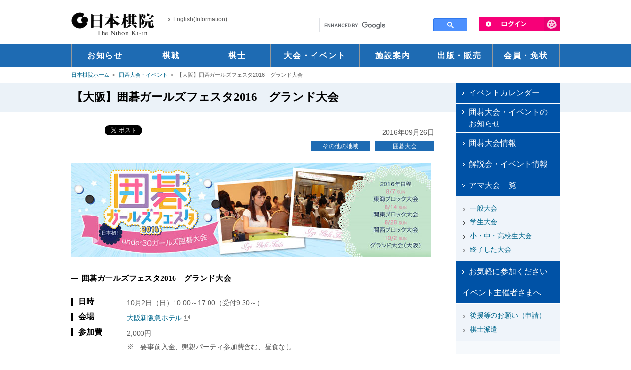

--- FILE ---
content_type: text/html
request_url: https://www.nihonkiin.or.jp/event/area/other/2016_15.html
body_size: 39225
content:
<!DOCTYPE html>
<html lang="ja">
<head>
	<meta charset="UTF-8">
	
	<meta name="description" content="日本の囲碁を代表する団体、日本棋院の囲碁公式ホームページです。／囲碁大会・囲碁のイベント情報を掲載しています。">
<meta name="twitter:description" content="日本の囲碁を代表する団体、日本棋院の囲碁公式ホームページです。／囲碁大会・囲碁のイベント情報を掲載しています。" />

	<meta name="keywords" content="日本棋院,囲碁,碁,棋士,東京本院,市ヶ谷本院,関西総本部,中部総本部,棋聖戦,名人戦,本因坊戦,十段戦,天元戦,王座戦,碁聖戦,週刊碁,碁ワールド,囲碁未来,囲碁大会,棋道web">




	
	
		
		<title>【大阪】囲碁ガールズフェスタ2016　グランド大会 | 囲碁大会・イベント | 囲碁の日本棋院</title>
		
	
	
	


	
<meta name="viewport" content="width=device-width,initial-scale=1">
	<link rel="shortcut icon" href="/common/images/favicon.ico">
	
	<link rel="alternate" type="application/atom+xml" title="Recent Entries" href="https://www.nihonkiin.or.jp/event/atom.xml" />
	
	
    <!-- Twitter Card -->
    <meta name="twitter:card" content="summary_large_image">
    <meta name="twitter:site" content="@Nihonkiin_pr">
    <meta name="twitter:creator" content="@Nihonkiin_pr">


    <meta name="twitter:image" content="https://www.nihonkiin.or.jp/images/twitter_card.jpg" />


    
	<!-- Open Graph Protocol -->
	<meta property="og:type" content="article">
	<meta property="og:locale" content="ja_JP">
	<meta property="og:title" content="囲碁大会・イベント">
	<meta property="og:url" content="https://www.nihonkiin.or.jp/event/area/other/2016_15.html">
	
	<meta property="og:description" content="囲碁大会・囲碁のイベント情報を掲載しています。">
	<meta property="og:site_name" content="囲碁大会・イベント">
	
	<meta itemprop="description" content="囲碁大会・囲碁のイベント情報を掲載しています。">
	<meta itemprop="name" content="囲碁大会・イベント">
	<link rel="test" itemprop="url" href="https://www.nihonkiin.or.jp/event/">
	
	
	<link href="/common/css/reset.css" media="all" rel="stylesheet">
	<link href="/common/css/common.css?date=20250523" media="all" rel="stylesheet">
	<link href="/common/css/sp.css?date=20250523" media="all" rel="stylesheet">
	<link href="/common/css/screen.css?date=20250526" media="all" rel="stylesheet">
    <link href="/common/css/newcarousel.css" media="all" rel="stylesheet">
	<link href="/common/css/font.css" rel="alternate stylesheet" title="default">
	<link href="/common/css/fontL.css" rel="alternate stylesheet" title="large">
	<link href="/common/css/thickbox.css" media="all" rel="stylesheet">
	<link href="/common/css/print.css" media="print" rel="stylesheet">
	<script type="text/javascript" src="/common/js/jquery-1.8.3.min.js"></script>
	<!--[if lt IE 9]>
		<script src="/common/js/html5shiv-printshiv.js"></script>
		<script src="/common/js/respond.js"></script>
	<![endif]-->
	<script type="text/javascript" src="/common/js/styleswitcher.js"></script>
	<script type="text/javascript" src="/common/js/yuga.js"></script>
	<script type="text/javascript" src="/common/js/thickbox.js"></script>
	<script type="text/javascript" src="/common/js/jquery.bxslider.min.js"></script>
	
	<script type="text/javascript" src="/event/mt.js"></script>
	<script type="text/javascript" src="/common/js/url.js"></script>
	
	
	
	
		<script type="text/javascript" src="/common/js/fit_ifr3.0.js?auto=1"></script>
	
	
	




<!-- IEの場合、Edge強制移行 Start 2022.6.22 mat -->
<script>
	if(navigator.userAgent.indexOf('Trident') > 0){
		location.href = "microsoft-edge:" + location.href;
		setTimeout(autoClose,100);
	}
	function autoClose(){
		top.window.opener = top;
		top.window.open('','_parent', '');
		top.window.close();
	}
</script>
<!-- IEの場合、Edge強制移行 End 2022.6.22 mat -->

<!-- Global site tag (gtag.js) - Google Analytics -->
<script async src="https://www.googletagmanager.com/gtag/js?id=G-SPK3YLGDB6"></script>
<script>
  window.dataLayer = window.dataLayer || [];
  function gtag(){dataLayer.push(arguments);}
  gtag('js', new Date());

  gtag('config', 'G-SPK3YLGDB6');
</script>

</head>

<body>
<header id="header">
	<div id="headerMiddle" class="inner">
		<div id="headerLogo">
			<h1 class="cl-norewrite"><a href="/"><img src="/common/images/logo.png" alt="日本棋院"></a></h1>
			<ul>
                <li class="sp_none"> <a href="/english" onclick="ga('send', 'event', 'ヘッダー', 'クリック', 'English(Information)')">English(Information)</a> </li>
                <li class="pc_none" id="menu"><a href="javascript:void(0);">MENU</a></li>
				<li class="pc_none" id="language"> <a href="/language/" onclick="ga('send', 'event', 'ヘッダー', 'クリック', 'スマホ - Language')">Language</a></li>
				<li class="pc_none" id="search"> <a href="/search/sp_search.html" target="_blank">検索</a></li>
				<li class="pc_none" id="pc"><a class="pcSiteChange" href="javascript:void(0);">PCサイト</a></li>
			</ul>
    </div>
		<!-- / #headerLogo -->
		<div id="headerRight" class="pt34">
            <div id="liLogin"><a href="#"><img src="/common/images/unav_login.png" alt="ログイン" class="btn"></a>
                <div id="dLogin">
					<p>ようこそ<span>ゲスト</span>さん</p>
					<ul>
						<li class="li_login li_no_bdr"><a href="https://mypage.nihonkiin.or.jp/login" target="_blank" onclick="ga('send', 'event', 'ログインメニュー', 'クリック', '日本棋院ID マイページ ログイン')">日本棋院IDマイページ<br>ログイン</a></li>
						<li><a href="/member/login/" onclick="ga('send', 'event', 'ログインメニュー', 'クリック', 'ログイン')">棋士コメント用ログイン</a></li>
						<li><a href="https://mypage.nihonkiin.or.jp/user/agreement" target="_blank" onclick="ga('send', 'event', 'ログインメニュー', 'クリック', '日本棋院ID マイページ')">新規ID登録 </a><br>(日本棋院IDマイページ)</li>
						<li><a href="javascript:setStartPage('https://www.nihonkiin.or.jp/')">ホームページに設定する</a></li>
					</ul>
				</div>
			</div>
			<div id="headerSearch">
                <iframe src="/search/search.html" scrolling="no"></iframe>
			</div>
			<!-- / #headerSearch -->
		</div>
		<!-- / #headerRight --> 
	</div>
	<!-- / #headerMiddle .inner -->
	<nav>
		<ul class="inner">
			<li class="li00 slidebox"><a href="/news/" onclick="ga('send', 'event', 'ヘッダー', 'クリック', 'お知らせ')"><span>お知らせ</span></a></li>
			<li class="li01 slidebox"><a href="/match/" onclick="ga('send', 'event', 'ヘッダー', 'クリック', '棋戦')"><span>棋戦</span></a></li>
			<li class="li02 slidebox"><a href="/player/" onclick="ga('send', 'event', 'ヘッダー', 'クリック', '棋士')"><span>棋士</span></a></li>
			<li class="li03 slidebox"><a href="/event/" onclick="ga('send', 'event', 'ヘッダー', 'クリック', '大会・イベント')"><span>大会・イベント</span></a></li>
			<li class="li04 slidebox"><a href="/sisetsu/" onclick="ga('send', 'event', 'ヘッダー', 'クリック', '施設案内')"><span>施設案内</span></a></li>
			<li class="li05 slidebox"><a href="/publishing/" onclick="ga('send', 'event', 'ヘッダー', 'クリック', '出版・販売')"><span>出版・販売</span></a></li>
			<li class="li06 slidebox"><a href="/member/" onclick="ga('send', 'event', 'ヘッダー', 'クリック', '会員・免状')"><span>会員・免状</span></a></li>
		</ul>
	</nav>
</header>

<link href="/common_static_page/css/event.css" media="all" rel="stylesheet">

<ul class="breadcrumb inner">
  <li><a href="/">日本棋院ホーム</a></li>

  <li><a href="/event/">囲碁大会・イベント</a></li>











  
	<li>【大阪】囲碁ガールズフェスタ2016　グランド大会</li>
  


</ul>
<div id="container" class="event_detail news_detail">
  <div class="h1_wrapper"><h1>【大阪】囲碁ガールズフェスタ2016　グランド大会</h1></div>
	
  <div class="inner">
    <div id="content">
      <article id="entry-8191" class="entry entry-asset asset hentry">
        <div class="d_asset">

<!--
<div class="sp_none mb1">
<script async src="https://pagead2.googlesyndication.com/pagead/js/adsbygoogle.js"></script>
<!-- 日本棋院ディスプレイ広告横長 --
<ins class="adsbygoogle"
     style="display:inline-block;width:736px;height:90px"
     data-ad-client="ca-pub-6375018206692817"
     data-ad-slot="9793422592"></ins>
<script>
     (adsbygoogle = window.adsbygoogle || []).push({});
</script>
<br />
</div>
<div class="pc_none">
<script async src="https://pagead2.googlesyndication.com/pagead/js/adsbygoogle.js"></script>
<!-- 日本棋院ディスプレイ広告横長 --
<ins class="adsbygoogle"
     style="display:block"
     data-ad-client="ca-pub-6375018206692817"
     data-ad-slot="9793422592"
     data-ad-format="auto"
     data-full-width-responsive="true"></ins>
<script>
     (adsbygoogle = window.adsbygoogle || []).push({});
</script>
</div>
-->

        <!-- ブログの個別記事ごとにTwitterのツイートボタンとfacebookのいいね！ボタンを設置 START -->
          <div class="d_sns">
    <div class="hatena">
        <a href="https://b.hatena.ne.jp/entry/https://www.nihonkiin.or.jp/event/area/other/2016_15.html" class="hatena-bookmark-button" data-hatena-bookmark-title="【大阪】囲碁ガールズフェスタ2016　グランド大会" data-hatena-bookmark-layout="standard" title="このエントリーをはてなブックマークに追加"><img src="https://b.st-hatena.com/images/entry-button/button-only.gif" alt="このエントリーをはてなブックマークに追加" width="20" height="20" style="border: none;" /></a><script type="text/javascript" src="https://b.st-hatena.com/js/bookmark_button.js" charset="utf-8" async="async"></script>
    </div>
    <div class="twitter">
         <a href="https://twitter.com/share" class="twitter-share-button" data-lang="ja" data-url="https://www.nihonkiin.or.jp/event/area/other/2016_15.html" data-count="horizontal" >Tweet</a><script type="text/javascript" src="https://platform.twitter.com/widgets.js"></script>
    </div>
    <div class="facebook">
        <iframe src="https://www.facebook.com/plugins/like.php?href=https%3A%2F%2Fwww.nihonkiin.or.jp%2Fevent%2Farea%2Fother%2F2016_15.html&amp;layout=button_count&amp;show_faces=false&amp;send=false&amp;width=&amp;height=21&amp;action=like&amp;font=arial&amp;colorscheme=light" scrolling="no" frameborder="0" style="border:none; overflow:hidden; width:px; height: 21px;" allowTransparency="true"></iframe>
    </div>
</div>

          <!-- ブログの個別記事ごとにTwitterのツイートボタンとfacebookのいいね！ボタンを設置 END -->
          <div class="d_date"><time>2016年09月26日</time></div>

          <ul class="d_category">
            
              
                <li><a itemprop="articleSection" rel="tag" href="/event/news/other">その他の地域</a></li>
              
                <li><a itemprop="articleSection" rel="tag" href="/event/news/taikai">囲碁大会</a></li>
              
            
          </ul><!-- / .d_category -->
					
        </div><!-- / .d_asset -->
				
        <div class="entry_body">
          <img src="/event/images/2016/igogirls-festa2016.jpg" /><br />
<br />
<h4 class="mb1">囲碁ガールズフェスタ2016　グランド大会</h4>
<dl class="dl_flo mb0">
  <dt>日時</dt>
  <dd>10月2日（日）10:00～17:00（受付9:30～）</dd>
  <dt>会場</dt>
  <dd><a href="https://www.hankyu-hotel.com/hotel/osakashh/index.html" target="_blank" class="blank">大阪新阪急ホテル</a></dd>
  <dt>参加費</dt>
  <dd>2,000円<br />
    ※　要事前入金、懇親パーティ参加費含む、昼食なし</dd>
  <dt>参加資格</dt>
  <dd>U-30（29歳以下）の女性<br />
    ※　各ブロック大会参加時点</dd>
  <dt>定員</dt>
  <dd>200名 </dd>
  <dt>参加棋力</dt>
  <dd>高段者から30級まで<br />
    ※　9路盤が打てる方なら参加可</dd>
  <dt>大会内容</dt>
  <dd><ul class="list">
      <li>クラス別棋力認定戦（有段者～9路盤クラス）</li>
      <li>囲碁ガールズ選手権戦</li>
      <li>ミス囲碁ガールコンテスト</li>
      <li>懇親スイーツパーティー</li>
    </ul></dd>
  <dt>昼食</dt>
  <dd>ご用意がございませんので、お近くのレストラン等をご利用ください。<br />
    ※　会場がホテルでの開催のため、昼食のお持込はご遠慮ください。</dd>
  <dt>締切</dt>
  <dd><strong class="red">9月30日（金）17:00</strong></dd>
</dl>
<div class="link mb1">お申込み・詳細は<a href="http://igogirls-festa.com/final.html" class="blank" target="_blank">こちら</a></div>
<div class="d_contact mb2">
  <h2>お申込み・お問い合わせ先</h2>
  <div class="large"><strong>日本棋院関西総本部</strong></div>
  〒530-0013　大阪市北区茶屋町19-19　アプローズタワー10階<br />
  TEL ： 06-6136-8615（平日9:30～17:30） 、 FAX ： 06-6136-8619（年中無休）<br />
  Eメール ： <a href="mailto:kansai.keiri@aria.ocn.ne.jp">kansai.keiri@aria.ocn.ne.jp</a>
</div>

          
          
        </div>

        <div class="d_asset">
<!--
        <div class="sp_none mb1">
<script async src="https://pagead2.googlesyndication.com/pagead/js/adsbygoogle.js"></script>
<!-- 日本棋院ディスプレイ広告横長 --
<ins class="adsbygoogle"
     style="display:inline-block;width:736px;height:90px"
     data-ad-client="ca-pub-6375018206692817"
     data-ad-slot="9793422592"></ins>
<script>
     (adsbygoogle = window.adsbygoogle || []).push({});
</script>
<br />
</div>
<div class="pc_none">
<script async src="https://pagead2.googlesyndication.com/pagead/js/adsbygoogle.js"></script>
<!-- 日本棋院ディスプレイ広告横長 --
<ins class="adsbygoogle"
     style="display:block"
     data-ad-client="ca-pub-6375018206692817"
     data-ad-slot="9793422592"
     data-ad-format="auto"
     data-full-width-responsive="true"></ins>
<script>
     (adsbygoogle = window.adsbygoogle || []).push({});
</script>
</div>        
-->
        <!-- ブログの個別記事ごとにTwitterのツイートボタンとfacebookのいいね！ボタンを設置 START -->
           <div class="d_sns">
    <div class="hatena">
        <a href="https://b.hatena.ne.jp/entry/https://www.nihonkiin.or.jp/event/area/other/2016_15.html" class="hatena-bookmark-button" data-hatena-bookmark-title="【大阪】囲碁ガールズフェスタ2016　グランド大会" data-hatena-bookmark-layout="standard" title="このエントリーをはてなブックマークに追加"><img src="https://b.st-hatena.com/images/entry-button/button-only.gif" alt="このエントリーをはてなブックマークに追加" width="20" height="20" style="border: none;" /></a><script type="text/javascript" src="https://b.st-hatena.com/js/bookmark_button.js" charset="utf-8" async="async"></script>
    </div>
    <div class="twitter">
         <a href="https://twitter.com/share" class="twitter-share-button" data-lang="ja" data-url="https://www.nihonkiin.or.jp/event/area/other/2016_15.html" data-count="horizontal" >Tweet</a><script type="text/javascript" src="https://platform.twitter.com/widgets.js"></script>
    </div>
    <div class="facebook">
        <iframe src="https://www.facebook.com/plugins/like.php?href=https%3A%2F%2Fwww.nihonkiin.or.jp%2Fevent%2Farea%2Fother%2F2016_15.html&amp;layout=button_count&amp;show_faces=false&amp;send=false&amp;width=&amp;height=21&amp;action=like&amp;font=arial&amp;colorscheme=light" scrolling="no" frameborder="0" style="border:none; overflow:hidden; width:px; height: 21px;" allowTransparency="true"></iframe>
    </div>
</div>

          <!-- ブログの個別記事ごとにTwitterのツイートボタンとfacebookのいいね！ボタンを設置 END -->
        </div><!-- / .d_asset -->

<ul class="lnk_catetop"><li><a class="link" href="/event/">囲碁大会・イベントカテゴリのトップページはこちら</a></li></ul>

<ul class="ul_page_nav">
	
			
			<li><a itemprop="articleSection" rel="tag" href="https://www.nihonkiin.or.jp/event/no_category.html">一覧に戻る</a></li>
			
		
</ul>
<nav class="nav_news">
	<ul>

		<li><a rel="prev" href="https://www.nihonkiin.or.jp/event/area/ichigaya/41_4_2.html" title="【東京本院】第41期名人戦挑戦手合七番勝負 第4局 大盤解説会"><span>前の記事</span>【東京本院】第41期名人戦挑戦手合七番勝負 第4局 大盤解説会</a></li>


		<li class="li_next"><a rel="next" href="https://www.nihonkiin.or.jp/event/area/chubu/201610.html" title="【中部】会報2016年10月号"><span>次の記事</span>【中部】会報2016年10月号</a></li>
	
	</ul>
</nav>
				
				
			</article>
			
		</div><!-- / .content -->
		
		<aside id="sidenav" class="news_side">

        <h2><a href="/event/about/calendar.html">イベントカレンダー</a></h2><h2><a href="/event/news/info/" class="line_h150">囲碁大会・イベントの<br class="sp_none" />お知らせ</a></h2><h2><a href="/event/taikai/">囲碁大会情報</a></h2>
<h2><a href="/event/events/">解説会・イベント情報</a></h2><h2><a href="/event/amakisen/">アマ大会一覧</a></h2>
<ul>
  <li><a href="/event/amakisen/#ippan">一般大会</a></li>
  <li><a href="/event/amakisen/#unv">学生大会</a></li>
  <li><a href="/event/amakisen/#school">小・中・高校生大会</a></li>
  <li><a href="/event/amakisen/#finished">終了した大会</a></li>
</ul><h2><a href="/event/about/">お気軽に参加ください</a></h2>
<h2><span>イベント主催者さまへ</span></h2>
<ul>
  <li><a href="/event/support/index.html">後援等のお願い（申請）</a></li>
  <li><a href="/event/support/kishi_haken.html">棋士派遣</a></li>
</ul><section id="secCatSidenav" class="pc_none">
	<h2><span>カテゴリ</span></h2>
	<h2><a href="/match/">棋戦</a></h2>
	<h2><a href="/player/">棋士</a></h2>
	<h2><a href="/event/">囲碁大会・イベント</a></h2>
	<h2><a href="/sisetsu/">施設案内</a></h2>
	<h2><a href="/publishing/">出版・販売</a></h2>
	<h2><a href="/member/">会員情報</a></h2>
	<h2><a href="/teach/">囲碁学習・普及活動</a></h2>
	<h2><a href="/profile/">棋院概要</a></h2>
	<h2 id="liLoginSP"><a href="/member/login/">ログイン</a></h2>
</section>
<br>
<script async src="https://pagead2.googlesyndication.com/pagead/js/adsbygoogle.js"></script>
<!-- 日本棋院公式記事ページスクエア -->
<ins class="adsbygoogle" 
      style="display:inline-block;width:210px;height:210px" 
      data-ad-client="ca-pub-6375018206692817" 
      data-ad-slot="9086490363"></ins>
<script>
 (adsbygoogle = window.adsbygoogle || []).push({});</script>

  </aside>

	</div><!-- / .inner -->
	
	<!-- 2016.10.27 Add Start Nihonkiin -->
<div id="bnrHeader" style="background:none">
		
</div><!-- / #bnrHeader -->
<!-- 2016.10.27 Add End Nihonkiin -->

<div class="dSisetsu">
  <div class="inner">
		
			<h2><a href="/sisetsu/"><span class="pc_none">施設案内</span><img class="sp_none" alt="施設案内" src="/common/images/h2_footer_sisetsu.png"></a></h2>
			<ul>
				<li><a href="/sisetsu/ichigaya/">東京本院</a></li>
				<li><a href="/sisetsu/yurakucho/">有楽町囲碁センター</a></li>
				<li><a href="/sisetsu/chubu/">中部総本部</a></li>
				<li><a href="/sisetsu/kansai/">関西総本部</a></li>
				<li><a href="/sisetsu/umeda/">梅田囲碁サロン</a></li>
			</ul>
			
		
  </div>
</div>

	
</div><!-- / #container -->

<footer id="footer">


	<div id="goTop"><a href="#"></a></div>
	
	
		<iframe class="frm_foot_bnr" src="/footer_banner.html" width="100%" frameborder="0"></iframe>
	
		

	<div class="footer_ad_wrap_wrap">
    <div class="footer_ad_wrap clearfix">

<script async 
src="https://pagead2.googlesyndication.com/pagead/js/adsbygoogle.js?client=ca-pub-6375018206692817"
      crossorigin="anonymous"></script>
<!-- WWWフッター横長 -->
<ins class="adsbygoogle"
      style="display:block"
      data-ad-client="ca-pub-6375018206692817"
      data-ad-slot="5673677749"
      data-ad-format="auto"
      data-full-width-responsive="true"></ins>
<script>
      (adsbygoogle = window.adsbygoogle || []).push({});
</script>


    </div><!-- / .footer_ad_wrap -->
    </div><!-- / .footer_ad_wrap_wrap -->
	
	
	
	
	
	<div id="footerSitemap">
		<ul>
			<li><a href="/learn/" onclick="ga('send', 'event', 'フッターサイトマップ', 'クリック', '囲碁入門')">囲碁入門</a></li>
			<li><a href="https://mypage.nihonkiin.or.jp/" target="_blank" onclick="ga('send', 'event', 'フッターサイトマップ', 'クリック', '日本棋院ID マイページ')">日本棋院IDマイページ</a></li>
			<li><a href="http://u-gen.nihonkiin.or.jp/" target="_blank" onclick="ga('send', 'event', 'フッターサイトマップ', 'クリック', 'ネット対局')">ネット対局</a></li>
			<li><a href="http://njk.nihonkiin.or.jp/index_top.html" target="_blank" onclick="ga('send', 'event', 'フッターサイトマップ', 'クリック', '情報会員サービス')">情報会員サービス</a></li>
			<li><a href="http://www.rakuten.co.jp/nihonkiin/" target="_blank" onclick="ga('send', 'event', 'フッターサイトマップ', 'クリック', '出版・販売-オンラインショップ')">オンラインショップ</a></li>
			<li><a href="/news/" onclick="ga('send', 'event', 'フッターサイトマップ', 'クリック', 'お知らせ')">お知らせ</a></li>
			<li><a href="/etc/" onclick="ga('send', 'event', 'フッターサイトマップ', 'クリック', 'コラム')">コラム</a></li>
		</ul>
		<ul>
			<li><a href="/match/" onclick="ga('send', 'event', 'フッターサイトマップ', 'クリック', '棋戦')">棋戦</a>
				<ul>
					<li><a href="/match_news/" onclick="ga('send', 'event', 'フッターサイトマップ', 'クリック', '棋戦-新着情報')">新着情報</a></li>
					<li><a href="/match/internal/" onclick="ga('send', 'event', 'フッターサイトマップ', 'クリック', '棋戦-国内棋戦')">国内棋戦</a></li>
					<li><a href="/match/female/" onclick="ga('send', 'event', 'フッターサイトマップ', 'クリック', '棋戦-女流棋戦')">女流棋戦</a></li>
					<li><a href="/match/international/" onclick="ga('send', 'event', 'フッターサイトマップ', 'クリック', '棋戦-国際棋戦')">国際棋戦</a></li>
					<li><a href="/match/others/" onclick="ga('send', 'event', 'フッターサイトマップ', 'クリック', '棋戦-その他の棋戦')">その他の棋戦</a></li>
					<li><a href="/match/2week.html" onclick="ga('send', 'event', 'フッターサイトマップ', 'クリック', '棋戦-対局結果・予定')">対局結果・予定</a></li>
					<li><a href="/match/calendar.html" onclick="ga('send', 'event', 'フッターサイトマップ', 'クリック', '棋戦-棋戦カレンダー')">棋戦カレンダー</a></li>
					<li><a href="/match/kiyaku/" onclick="ga('send', 'event', 'フッターサイトマップ', 'クリック', '棋戦-日本囲碁規約')">日本囲碁規約</a></li>
				</ul>
			</li>
		</ul>
		<ul>
			<li><a href="/player/" onclick="ga('send', 'event', 'フッターサイトマップ', 'クリック', '棋士')">棋士</a>
				<ul>
					<li><a href="/player_news/" onclick="ga('send', 'event', 'フッターサイトマップ', 'クリック', '棋士-新着情報')">新着情報</a></li>
					<li><a href="/player/dan/" onclick="ga('send', 'event', 'フッターサイトマップ', 'クリック', '棋士-棋士一覧')">棋士一覧</a></li>
					<li><a href="/player/national/" onclick="ga('send', 'event', 'フッターサイトマップ', 'クリック', '棋士-ナショナルチーム')">ナショナルチーム</a></li>
					<li><a href="/player/saiyou/result/" onclick="ga('send', 'event', 'フッターサイトマップ', 'クリック', '棋士-棋士採用試験')">棋士採用試験</a></li>
					<li><a href="/player/insei/joretu/" onclick="ga('send', 'event', 'フッターサイトマップ', 'クリック', '棋士-院生序列')">院生序列</a></li>
					<li><a href="/player/kishikai.html" onclick="ga('send', 'event', 'フッターサイトマップ', 'クリック', '棋士-棋士会')">棋士会</a></li>
					<li class="player_info">棋士<a href="/player/links.html#homepage" onclick="ga('send', 'event', 'フッターサイトマップ', 'クリック', '棋士-棋士[HP]')">［HP］</a> <a href="/player/links.html#blog" onclick="ga('send', 'event', 'フッターサイトマップ', 'クリック', '棋士-棋士[Blog]')">［Blog］</a> <a href="/player/links.html#fb" onclick="ga('send', 'event', 'フッターサイトマップ', 'クリック', '棋士-棋士[Facebook]')">［Facebook］</a> <a href="/player/links.html#twitter" onclick="ga('send', 'event', 'フッターサイトマップ', 'クリック', '棋士-棋士[X（旧twitter）]')">［X（旧twitter）］</a></li>
				</ul>
			</li>
		</ul>
		<ul>
			<li><a href="/event/" onclick="ga('send', 'event', 'フッターサイトマップ', 'クリック', '囲碁大会・イベント')">囲碁大会・イベント</a>
				<ul>
					<li><a href="/event/news/" onclick="ga('send', 'event', 'フッターサイトマップ', 'クリック', '囲碁大会イベント-新着情報')">新着情報</a></li>
					<li><a href="/event/taikai/" onclick="ga('send', 'event', 'フッターサイトマップ', 'クリック', '囲碁大会イベント-囲碁大会')">囲碁大会</a></li>
					<li><a href="/event/events/" onclick="ga('send', 'event', 'フッターサイトマップ', 'クリック', '囲碁大会イベント-解説会・イベント')">解説会・イベント</a></li>
					<li><a href="/event/amakisen/" onclick="ga('send', 'event', 'フッターサイトマップ', 'クリック', '囲碁大会イベント-アマ大会一覧')">アマ大会一覧</a></li>
					<li><a href="/event/support/" onclick="ga('send', 'event', 'フッターサイトマップ', 'クリック', '囲碁大会イベント-後援申請')">後援申請</a></li>
					<li><a href="/event/support/kishi_haken.html" onclick="ga('send', 'event', 'フッターサイトマップ', 'クリック', '囲碁大会イベント-棋士派遣')">棋士派遣</a></li>
				</ul>
			</li>
		</ul>
		<ul>
			<li><a href="/sisetsu/" onclick="ga('send', 'event', 'フッターサイトマップ', 'クリック', '施設案内')">施設案内</a>
				<ul>
					<li><a href="/sisetsu/ichigaya/" onclick="ga('send', 'event', 'フッターサイトマップ', 'クリック', '施設案内-市ヶ谷本院')">東京本院</a></li>
					<li><a href="/sisetsu/yurakucho/" onclick="ga('send', 'event', 'フッターサイトマップ', 'クリック', '施設案内-有楽町囲碁センター')">有楽町囲碁センター</a></li>
					<li><a href="/sisetsu/chubu/" onclick="ga('send', 'event', 'フッターサイトマップ', 'クリック', '施設案内-中部総本部')">中部総本部</a></li>
					<li><a href="/sisetsu/kansai/" onclick="ga('send', 'event', 'フッターサイトマップ', 'クリック', '施設案内-関西総本部')">関西総本部</a></li>
					<li><a href="/sisetsu/umeda/" onclick="ga('send', 'event', 'フッターサイトマップ', 'クリック', '施設案内-梅田囲碁サロン')">梅田囲碁サロン</a></li>
					<li><a href="/profile/sisetsu/kaigai.html" onclick="ga('send', 'event', 'フッターサイトマップ', 'クリック', '施設案内-海外施設')">海外施設</a></li>
				</ul>
			</li>
		</ul>
		<ul>
			<li><a href="/publishing/" onclick="ga('send', 'event', 'フッターサイトマップ', 'クリック', '出版・販売')">出版・販売</a>
				<ul>
					<li><a href="/publishing/news/" onclick="ga('send', 'event', 'フッターサイトマップ', 'クリック', '出版・販売情報-新着情報')">新着情報</a></li>
					<li><a href="/publishing/go_world/" onclick="ga('send', 'event', 'フッターサイトマップ', 'クリック', '出版・販売-碁ワールド')">碁ワールド</a></li>
                	<li><a href="https://nihonkiin.net/" target="_blank" onclick="ga('send', 'event', 'フッターサイトマップ', 'クリック', '出版・販売-棋道web')">棋道web</a></li>
					<li><a href="/publishing/go_weekly/" onclick="ga('send', 'event', 'フッターサイトマップ', 'クリック', '出版・販売-週刊碁（バックナンバー）')">週刊碁（バックナンバー）</a></li>
					<li><a href="/publishing/igo_mirai/" onclick="ga('send', 'event', 'フッターサイトマップ', 'クリック', '出版・販売-囲碁未来（バックナンバー）')">囲碁未来（バックナンバー）</a></li>
					<li><a href="/publishing/books/" onclick="ga('send', 'event', 'フッターサイトマップ', 'クリック', '出版・販売-書籍')">書籍</a></li>
                    <!-- li><a href="/publishing/books/ebook/" onclick="ga('send', 'event', 'フッターサイトマップ', 'クリック', '電子書籍')">電子書籍</a></li -->
					<li><a href="http://www.rakuten.co.jp/nihonkiin/" target="_blank" onclick="ga('send', 'event', 'フッターサイトマップ', 'クリック', '出版・販売-オンラインショップ')">オンラインショップ</a></li>
				</ul>
			</li>
		</ul>
		<ul>
			<li><a href="/member/" onclick="ga('send', 'event', 'フッターサイトマップ', 'クリック', '会員組織')">会員組織</a>
				<ul>
					<li><a href="/member/" onclick="ga('send', 'event', 'フッターサイトマップ', 'クリック', '会員情報-個人会員')">個人会員</a></li>
					<li><a href="/member/index.html#houjinMember" onclick="ga('send', 'event', 'フッターサイトマップ', 'クリック', '会員情報-法人会員')">法人会員</a></li>
				</ul>
			</li>
		</ul>
		<ul>
			<li><a href="/teach/" onclick="ga('send', 'event', 'フッターサイトマップ', 'クリック', '囲碁学習・普及活動')">囲碁学習・普及活動</a>
				<ul>
					<li><a href="/teach/lesson/" onclick="ga('send', 'event', 'フッターサイトマップ', 'クリック', '囲碁学習・普及活動-楽しい囲碁入門')">楽しい囲碁入門</a></li>
					<li><a href="/teach/kiin_editor/" onclick="ga('send', 'event', 'フッターサイトマップ', 'クリック', '囲碁学習・普及活動-Kiin Editor')">Kiin Editor</a></li>
					<li><a href="/teach/app/" onclick="ga('send', 'event', 'フッターサイトマップ', 'クリック', '囲碁学習・普及活動-スマホアプリ')">スマホアプリ</a></li>
					<li><a href="/teach/school/" onclick="ga('send', 'event', 'フッターサイトマップ', 'クリック', '囲碁学習・普及活動-全国の囲碁教室')">全国の囲碁教室</a></li>
					<li><a href="/teach/menjo.html" onclick="ga('send', 'event', 'フッターサイトマップ', 'クリック', '囲碁学習・普及活動-免状の取得')">免状の取得</a></li>
					<li><a href="/teach/gakkouigo/" onclick="ga('send', 'event', 'フッターサイトマップ', 'クリック', '囲碁学習・普及活動-普及事業')">普及事業</a></li>
					<li><a href="/teach/hukyu.html" onclick="ga('send', 'event', 'フッターサイトマップ', 'クリック', '囲碁学習・普及活動-指導者育成')">指導者育成</a></li>
					<li><a href="/teach/igotaishi_profile.html" onclick="ga('send', 'event', 'フッターサイトマップ', 'クリック', '囲碁学習・普及活動-囲碁大使')">囲碁大使</a></li>
				</ul>
			</li>
		</ul>
		<ul>
			<li><a href="/link/" onclick="ga('send', 'event', 'フッターサイトマップ', 'クリック', 'リンク')">リンク</a>
				<ul>
					<li><a href="/link/index.html#kiin" onclick="ga('send', 'event', 'フッターサイトマップ', 'クリック', 'リンク-日本棋院支部')">日本棋院支部</a></li>
					<li><a href="/link/index.html#school" onclick="ga('send', 'event', 'フッターサイトマップ', 'クリック', 'リンク-学校囲碁部・教室')">学校囲碁部・教室</a></li>
					<li><a href="/link/index.html#domestic" onclick="ga('send', 'event', 'フッターサイトマップ', 'クリック', 'リンク-国内の囲碁団体')">国内の囲碁団体</a></li>
					<li><a href="/link/index.html#abroad" onclick="ga('send', 'event', 'フッターサイトマップ', 'クリック', 'リンク-国外の囲碁団')">国外の囲碁団体</a></li>
					<li><a href="/link/index.html#sports" onclick="ga('send', 'event', 'フッターサイトマップ', 'クリック', 'リンク-頭脳スポーツ')">頭脳スポーツ</a></li>
					<li><a href="/link/index.html#abroad2" onclick="ga('send', 'event', 'フッターサイトマップ', 'クリック', 'リンク-文化庁・海外普及')">文化庁・海外普及</a></li>
				</ul>
			</li>
		</ul>
		<ul>
			<li><a href="/profile/" onclick="ga('send', 'event', 'フッターサイトマップ', 'クリック', '棋院概要')">棋院概要</a>
				<ul>
					<li><a href="/profile/gaiyou" onclick="ga('send', 'event', 'フッターサイトマップ', 'クリック', '棋院概要-組織概要')">組織概要</a></li>
					<li><a href="/profile/service/" onclick="ga('send', 'event', 'フッターサイトマップ', 'クリック', '棋院概要-事業内容')">事業内容</a></li>
					<li><a href="/profile/enkaku/" onclick="ga('send', 'event', 'フッターサイトマップ', 'クリック', '棋院概要-沿革')">沿革</a></li>
					<li><a href="/profile/info/officialaccount.html" onclick="ga('send', 'event', 'フッターサイトマップ', 'クリック', '棋院概要-公式アカウント一覧')">公式アカウント一覧</a></li>
					<li><a href="/profile/partner/kisen.html" onclick="ga('send', 'event', 'フッターサイトマップ', 'クリック', '棋院概要-スポンサー')">スポンサー</a></li>
					<li><a href="/profile/faq/" onclick="ga('send', 'event', 'フッターサイトマップ', 'クリック', '棋院概要-よくあるご質問')">よくあるご質問</a></li>
					<li><a href="/profile/inquiry/" onclick="ga('send', 'event', 'フッターサイトマップ', 'クリック', '棋院概要-お問い合わせ')">お問い合わせ</a></li>
				</ul>
			</li>
		</ul>
	</div>
	<!-- / #footer_sitemap -->
	<div id="footerBottom">
		<div class="inner">
			<p id="footerLogo" class="sp_none"><img src="/common/images/logo_footer.png" alt="日本棋院"></p>
			<div id="footerRight">
				<ul>
					<li><a href="/sitepolicy/" onclick="ga('send', 'event', 'フッター', 'クリック', 'サイトポリシー')">サイトポリシー</a></li>
					<li class="pc_none"><a href="/profile/" onclick="ga('send', 'event', 'フッター', 'クリック', '棋院概要')">棋院概要</a></li>
					<li><a href="/sitepolicy/link.html" onclick="ga('send', 'event', 'フッター', 'クリック', '棋譜使用・リンクについて')">棋譜使用・リンクについて</a></li>
					<li><a href="/privacy/" onclick="ga('send', 'event', 'フッター', 'クリック', '個人情報保護方針')">個人情報保護方針</a></li>
					<!-- li><a href="/socialmediapolicy/" onclick="ga('send', 'event', 'フッター', 'クリック', 'SNS活用ガイドライン')">SNS活用ガイドライン</a></li -->
					<!-- li class="pc_none"><a href="/link/" onclick="ga('send', 'event', 'フッター', 'クリック', 'リンク')">リンク</a></li -->
					<li><a href="/profile/inquiry/" onclick="ga('send', 'event', 'フッター', 'クリック', 'お問い合わせ')">お問い合わせ</a></li>
					<li><a href="/sitemap/" onclick="ga('send', 'event', 'フッター', 'クリック', 'サイトマップ')">サイトマップ</a></li>
				</ul>
				<p id="pcView" class="pc_none"><a class="pcSiteChange" href="javascript:void(0);">PCサイト</a></p>
				<p class="copyright">Copyright (c) 1996-<script>D = new Date();Y = D.getFullYear();document.write(Y);</script> Nihonkiin all rights reserved.</p>
			</div>
		</div>
		<!-- / #footer_right --> 
	</div>
	<!-- / #footer_bottom --> 
</footer>
<!-- Footer -->
<!--<aside id="sidenav_sp" class="sidenav_sub pc_none">
	<section id="secCatSidenav">
		<h2><span>カテゴリ</span></h2>
		<h2><a href="/match/">棋戦</a></h2>
		<h2><a href="/player/">棋士</a></h2>
		<h2><a href="/event/">囲碁大会・イベント</a></h2>
		<h2><a href="/sisetsu/">施設案内</a></h2>
		<h2><a href="/publishing/">出版・販売</a></h2>
		<h2><a href="/member/">会員情報</a></h2>
		<h2><a href="/teach/">囲碁学習・普及活動</a></h2>
		<h2><a href="/profile/">棋院概要</a></h2>
		<h2 id="liLoginSP"><a href="/member/login/">ログイン</a></h2>
	</section>
</aside>
-->

<script type="text/javascript" src="/common/js/main.js?date=20250526"></script> 
<script>
	$(function(){
		//メインバナー0件の場合はバナーエリアを非表示にする
		if( $('.slider1 li').length < 1 ){
			$('#bnrHeader').css('display','none');
		}
		//メインバナー1件の場合はスライドOFF
		var n = $(".slider1 li").length;
		if( n > 1 ){
			var mainBnr = $('.slider1').bxSlider({
				auto: true,
				pause: 8000,
				speed: 500,
				onSlideAfter: function(){
				mainBnr.startAuto();
				}
			});
		}
		$('.slider2').bxSlider({
			auto: true,
			pager:false,
			minSlides: 5,
			maxSlides: 5,
			slideWidth: 160,
			slideMargin: 30,
			moveSlides: 1,
			speed: 1000,
		});
	});
</script>



<script>
  (function(i,s,o,g,r,a,m){i['GoogleAnalyticsObject']=r;i[r]=i[r]||function(){
  (i[r].q=i[r].q||[]).push(arguments)},i[r].l=1*new Date();a=s.createElement(o),
  m=s.getElementsByTagName(o)[0];a.async=1;a.src=g;m.parentNode.insertBefore(a,m)
  })(window,document,'script','//www.google-analytics.com/analytics.js','ga');
  ga('create', 'UA-2296944-1', 'auto');
  ga('require', 'displayfeatures');
  ga('send', 'pageview');

</script>

<script type="text/javascript">
piAId = '347981';
piCId = '1277';

(function() {
 function async_load(){
  var s = document.createElement('script'); s.type = 'text/javascript';
  s.src = ('https:' == document.location.protocol ? 'https://pi' : 'http://cdn') + '.pardot.com/pd.js';
  var c = document.getElementsByTagName('script')[0]; c.parentNode.insertBefore(s, c);
 }
 if(window.attachEvent) { window.attachEvent('onload', async_load); }
 else { window.addEventListener('load', async_load, false); }
})();
</script>

<!-- 20200715 HM delete ST
<script>
window.addEventListener("wovnLangChanged", function() {
	console.log("called");
	var e = WOVN.io.getCurrentLang();
	ga('send', 'event', 'WOVN', 'Change language',
   		'changet to:' + e.name, e);
});
</script>
20200715 HM delete ED -->

</body>
</html>





--- FILE ---
content_type: text/html; charset=utf-8
request_url: https://www.google.com/recaptcha/api2/aframe
body_size: 92
content:
<!DOCTYPE HTML><html><head><meta http-equiv="content-type" content="text/html; charset=UTF-8"></head><body><script nonce="yir_ATf3xM6DWUXPANFpRQ">/** Anti-fraud and anti-abuse applications only. See google.com/recaptcha */ try{var clients={'sodar':'https://pagead2.googlesyndication.com/pagead/sodar?'};window.addEventListener("message",function(a){try{if(a.source===window.parent){var b=JSON.parse(a.data);var c=clients[b['id']];if(c){var d=document.createElement('img');d.src=c+b['params']+'&rc='+(localStorage.getItem("rc::a")?sessionStorage.getItem("rc::b"):"");window.document.body.appendChild(d);sessionStorage.setItem("rc::e",parseInt(sessionStorage.getItem("rc::e")||0)+1);localStorage.setItem("rc::h",'1768776228991');}}}catch(b){}});window.parent.postMessage("_grecaptcha_ready", "*");}catch(b){}</script></body></html>